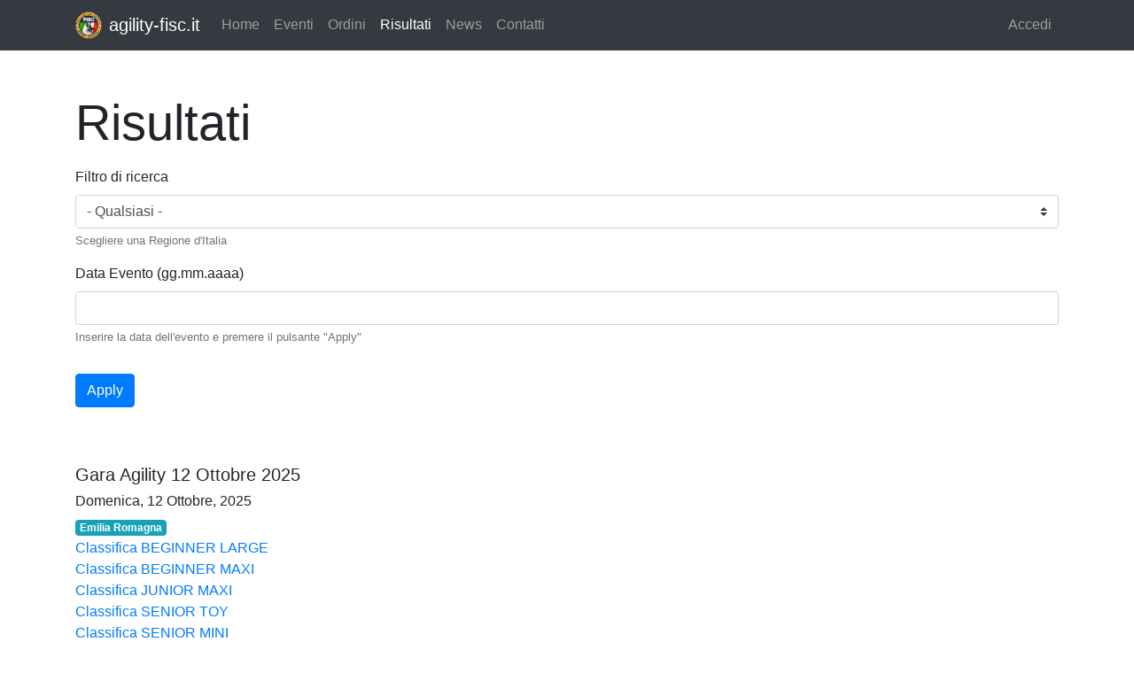

--- FILE ---
content_type: text/html; charset=UTF-8
request_url: https://agility-fisc.it/it/risultati?field_regione_value=All&field_data_evento_value=&page=2
body_size: 4741
content:
<!DOCTYPE html>
<html lang="it" dir="ltr" prefix="content: http://purl.org/rss/1.0/modules/content/  dc: http://purl.org/dc/terms/  foaf: http://xmlns.com/foaf/0.1/  og: http://ogp.me/ns#  rdfs: http://www.w3.org/2000/01/rdf-schema#  schema: http://schema.org/  sioc: http://rdfs.org/sioc/ns#  sioct: http://rdfs.org/sioc/types#  skos: http://www.w3.org/2004/02/skos/core#  xsd: http://www.w3.org/2001/XMLSchema# ">
  <head>
    <meta charset="utf-8" />
<meta name="Generator" content="Drupal 8 (https://www.drupal.org)" />
<meta name="MobileOptimized" content="width" />
<meta name="HandheldFriendly" content="true" />
<meta name="viewport" content="width=device-width, initial-scale=1.0" />
<link rel="shortcut icon" href="/sites/default/files/LOGO-FISC-1_0.png" type="image/png" />

    <title>Risultati | agility-fisc.it</title>
    <link rel="stylesheet" media="all" href="/core/themes/stable/css/system/components/ajax-progress.module.css?sm5u13" />
<link rel="stylesheet" media="all" href="/core/themes/stable/css/system/components/align.module.css?sm5u13" />
<link rel="stylesheet" media="all" href="/core/themes/stable/css/system/components/autocomplete-loading.module.css?sm5u13" />
<link rel="stylesheet" media="all" href="/core/themes/stable/css/system/components/fieldgroup.module.css?sm5u13" />
<link rel="stylesheet" media="all" href="/core/themes/stable/css/system/components/container-inline.module.css?sm5u13" />
<link rel="stylesheet" media="all" href="/core/themes/stable/css/system/components/clearfix.module.css?sm5u13" />
<link rel="stylesheet" media="all" href="/core/themes/stable/css/system/components/details.module.css?sm5u13" />
<link rel="stylesheet" media="all" href="/core/themes/stable/css/system/components/hidden.module.css?sm5u13" />
<link rel="stylesheet" media="all" href="/core/themes/stable/css/system/components/item-list.module.css?sm5u13" />
<link rel="stylesheet" media="all" href="/core/themes/stable/css/system/components/js.module.css?sm5u13" />
<link rel="stylesheet" media="all" href="/core/themes/stable/css/system/components/nowrap.module.css?sm5u13" />
<link rel="stylesheet" media="all" href="/core/themes/stable/css/system/components/position-container.module.css?sm5u13" />
<link rel="stylesheet" media="all" href="/core/themes/stable/css/system/components/progress.module.css?sm5u13" />
<link rel="stylesheet" media="all" href="/core/themes/stable/css/system/components/reset-appearance.module.css?sm5u13" />
<link rel="stylesheet" media="all" href="/core/themes/stable/css/system/components/resize.module.css?sm5u13" />
<link rel="stylesheet" media="all" href="/core/themes/stable/css/system/components/sticky-header.module.css?sm5u13" />
<link rel="stylesheet" media="all" href="/core/themes/stable/css/system/components/system-status-counter.css?sm5u13" />
<link rel="stylesheet" media="all" href="/core/themes/stable/css/system/components/system-status-report-counters.css?sm5u13" />
<link rel="stylesheet" media="all" href="/core/themes/stable/css/system/components/system-status-report-general-info.css?sm5u13" />
<link rel="stylesheet" media="all" href="/core/themes/stable/css/system/components/tabledrag.module.css?sm5u13" />
<link rel="stylesheet" media="all" href="/core/themes/stable/css/system/components/tablesort.module.css?sm5u13" />
<link rel="stylesheet" media="all" href="/core/themes/stable/css/system/components/tree-child.module.css?sm5u13" />
<link rel="stylesheet" media="all" href="/core/themes/stable/css/views/views.module.css?sm5u13" />
<link rel="stylesheet" media="all" href="/themes/contrib/radix/assets/css/radix.style.css?sm5u13" />
<link rel="stylesheet" media="all" href="/themes/custom/radix_subtheme/assets/css/radix_subtheme.style.css?sm5u13" />

    
<!--[if lte IE 8]>
<script src="/core/assets/vendor/html5shiv/html5shiv.min.js?v=3.7.3"></script>
<![endif]-->

  </head>
  <body>
        <a href="#main-content" class="visually-hidden focusable">
      Salta al contenuto principale
    </a>
    
      <div class="dialog-off-canvas-main-canvas" data-off-canvas-main-canvas>
    <div class="page">
  


<nav class="navbar navbar-expand-lg justify-content-between navbar-dark sticky-top bg-dark">
      <div class="container">
  
                  
  <div class="block block--radix-subtheme-branding">

  
    

    
  <a href="/it" class="navbar-brand d-flex align-items-center " aria-label="agility-fisc.it">
            <img src="/sites/default/files/LOGO-FISC-1.png" width="30" height="auto" alt="agility-fisc.it logo" class="mr-2" />

        agility-fisc.it
  </a>


  </div>


          
  <button class="navbar-toggler" type="button" data-toggle="collapse" data-target=".navbar-collapse" aria-controls="navbar-collapse" aria-expanded="false" aria-label="Toggle navigation">
    <span class="navbar-toggler-icon"></span>
  </button>

  <div class="collapse navbar-collapse">
                  <div class="mr-auto">
            
  <div class="block block--radix-subtheme-main-menu">

  
    

      
  


  <ul class="nav navbar-nav">
                                          <li class="nav-item  ">
                      <a href="/it" class="nav-link" data-drupal-link-system-path="&lt;front&gt;">Home</a>
                  </li>
                                      <li class="nav-item  ">
                      <a href="/it/eventi" title="Visualizza l&#039;elenco degli eventi in programma" class="nav-link" data-drupal-link-system-path="eventi">Eventi</a>
                  </li>
                                      <li class="nav-item  ">
                      <a href="/it/ordini" title="Visualizza gli ordini di partenza degli eventi in corso" class="nav-link" data-drupal-link-system-path="ordini">Ordini</a>
                  </li>
                                      <li class="nav-item active ">
                      <a href="/it/risultati" class="nav-link" data-drupal-link-system-path="risultati">Risultati</a>
                  </li>
                                      <li class="nav-item  ">
                      <a href="/it/news" class="nav-link" data-drupal-link-system-path="news">News</a>
                  </li>
                                      <li class="nav-item  ">
                      <a href="/it/node/31" class="nav-link" data-drupal-link-system-path="node/31">Contatti</a>
                  </li>
            </ul>


  
  </div>


        </div>
          
                    
  <div class="block block--radix-subtheme-account-menu">

  
    

      
  


  <ul class="nav navbar-nav">
                                          <li class="nav-item  ">
                      <a href="/it/user/login" class="nav-link" data-drupal-link-system-path="user/login">Accedi</a>
                  </li>
            </ul>


  
  </div>


            </div>

      </div>
  </nav>
  

<main class="pt-5 pb-5"> 
          <header class="page__header mb-3">
        <div class="container">
            
  <div class="block block--radix-subtheme-page-title">

  
    

      
  <h1 class="display-4">Risultati</h1>


  
  </div>
<div data-drupal-messages-fallback class="hidden"></div>


        </div>
      </header>
    
          <div class="page__content mb-5">
        <div class="container mb-5">
            
  <div class="block block--radix-subtheme-content">

  
    

      <div class="views-element-container"><div class="js-view-dom-id-4da9f8698d0f0ce75ee2e36cead07346e01edf684bc4ea1d721875b95a9a6f03">
  
  
  

  
  <form class="views-exposed-form" data-drupal-selector="views-exposed-form-risultati-page-1" action="/it/risultati" method="get" id="views-exposed-form-risultati-page-1" accept-charset="UTF-8">
  <div class="js-form-item form-item js-form-type-select form-item-field-regione-value js-form-item-field-regione-value form-group">
      <label for="edit-field-regione-value">Filtro di ricerca</label>
        <select data-drupal-selector="edit-field-regione-value" id="edit-field-regione-value" name="field_regione_value" class="form-select custom-select"><option value="All" selected="selected">- Qualsiasi -</option><option value="Valle d&#039;Aosta">Valle d&#039;Aosta</option><option value="Piemonte">Piemonte</option><option value="Liguria">Liguria</option><option value="Lombardia">Lombardia</option><option value="Veneto">Veneto</option><option value="Trentino Alto Adige">Trentino Alto Adige</option><option value="Friuli Venezia Giulia">Friuli Venezia Giulia</option><option value="Emilia Romagna">Emilia Romagna</option><option value="Toscana">Toscana</option><option value="Umbria">Umbria</option><option value="Marche">Marche</option><option value="Lazio">Lazio</option><option value="Abruzzo">Abruzzo</option><option value="Molise">Molise</option><option value="Campania">Campania</option><option value="Puglia">Puglia</option><option value="Basilicata">Basilicata</option><option value="Calabria">Calabria</option><option value="Sicilia">Sicilia</option><option value="Sardegna">Sardegna</option></select>
            <small id="edit-field-regione-value--description" class="description form-text text-muted">
      Scegliere una Regione d'Italia
    </small>
  </div>
<div class="js-form-item form-item js-form-type-textfield form-item-field-data-evento-value js-form-item-field-data-evento-value form-group">
      <label for="edit-field-data-evento-value">Data Evento (gg.mm.aaaa)</label>
          
<input data-drupal-selector="edit-field-data-evento-value" type="text" id="edit-field-data-evento-value" name="field_data_evento_value" value="" size="30" maxlength="128" class="form-control" />

            <small id="edit-field-data-evento-value--description" class="description form-text text-muted">
      Inserire la data dell'evento e premere il pulsante "Apply"
    </small>
  </div>
<div data-drupal-selector="edit-actions" class="form-actions js-form-wrapper form-wrapper" id="edit-actions">  <input data-drupal-selector="edit-submit-risultati" type="submit" id="edit-submit-risultati" value="Apply" class="button js-form-submit form-submit btn btn-primary" />


</div>


</form>

  

      <div class="views-row"><div class="views-field views-field-title"><h5 class="field-content mt-5">Gara Agility 12 Ottobre 2025</h5></div><div class="views-field views-field-field-data-evento"><h6 class="field-content"><time datetime="2025-10-12T12:00:00Z">Domenica, 12 Ottobre, 2025</time>
</h6></div><div class="views-field views-field-field-regione"><div class="field-content badge badge-info">Emilia Romagna</div></div><div class="views-field views-field-field-link-1-0-0"><div class="field-content"></div></div><div class="views-field views-field-field-link-1-0-1"><div class="field-content"></div></div><div class="views-field views-field-field-link-1-0-2"><div class="field-content"></div></div><div class="views-field views-field-field-link-1-0-3"><div class="field-content"><a href="/it/classifica/js-modulo?id_evento=5788&amp;classe=BEGINNER&amp;categoria=LARGE" target="_self">Classifica BEGINNER LARGE</a></div></div><div class="views-field views-field-field-link-1-0-4"><div class="field-content"><a href="/it/classifica/js-modulo?id_evento=5788&amp;classe=BEGINNER&amp;categoria=MAXI" target="_self">Classifica BEGINNER MAXI</a></div></div><div class="views-field views-field-field-link-1-1-0"><div class="field-content"></div></div><div class="views-field views-field-field-link-1-1-1"><div class="field-content"></div></div><div class="views-field views-field-field-link-1-1-2"><div class="field-content"></div></div><div class="views-field views-field-field-link-1-1-3"><div class="field-content"></div></div><div class="views-field views-field-field-link-1-1-4"><div class="field-content"><a href="/it/classifica/js-modulo?id_evento=5788&amp;classe=JUNIOR&amp;categoria=MAXI" target="_self">Classifica JUNIOR MAXI</a></div></div><div class="views-field views-field-field-link-1-2-0"><div class="field-content"><a href="/it/classifica/js-modulo?id_evento=5788&amp;classe=SENIOR&amp;categoria=TOY" target="_self">Classifica SENIOR TOY</a></div></div><div class="views-field views-field-field-link-1-2-1"><div class="field-content"><a href="/it/classifica/js-modulo?id_evento=5788&amp;classe=SENIOR&amp;categoria=MINI" target="_self">Classifica SENIOR MINI</a></div></div><div class="views-field views-field-field-link-1-2-2"><div class="field-content"><a href="/it/classifica/js-modulo?id_evento=5788&amp;classe=SENIOR&amp;categoria=MEDIUM" target="_self">Classifica SENIOR MEDIUM</a></div></div><div class="views-field views-field-field-link-1-2-3"><div class="field-content"><a href="/it/classifica/js-modulo?id_evento=5788&amp;classe=SENIOR&amp;categoria=LARGE" target="_self">Classifica SENIOR LARGE</a></div></div><div class="views-field views-field-field-link-1-2-4"><div class="field-content"><a href="/it/classifica/js-modulo?id_evento=5788&amp;classe=SENIOR&amp;categoria=MAXI" target="_self">Classifica SENIOR MAXI</a></div></div><div class="views-field views-field-field-link-1-3-0"><div class="field-content"></div></div><div class="views-field views-field-field-link-1-3-1"><div class="field-content"></div></div><div class="views-field views-field-field-link-1-3-2"><div class="field-content"></div></div><div class="views-field views-field-field-link-1-3-3"><div class="field-content"></div></div><div class="views-field views-field-field-link-1-3-4"><div class="field-content"></div></div></div>
    <div class="views-row"><div class="views-field views-field-title"><h5 class="field-content mt-5">DHARMA&#039;S SCHOOL organizza gare agility dog 12 ottobre 2025</h5></div><div class="views-field views-field-field-data-evento"><h6 class="field-content"><time datetime="2025-10-12T12:00:00Z">Domenica, 12 Ottobre, 2025</time>
</h6></div><div class="views-field views-field-field-regione"><div class="field-content badge badge-info">Piemonte</div></div><div class="views-field views-field-field-link-1-0-0"><div class="field-content"></div></div><div class="views-field views-field-field-link-1-0-1"><div class="field-content"><a href="/it/classifica/js-modulo?id_evento=5763&amp;classe=BEGINNER&amp;categoria=MINI" target="_self">Classifica BEGINNER MINI</a></div></div><div class="views-field views-field-field-link-1-0-2"><div class="field-content"></div></div><div class="views-field views-field-field-link-1-0-3"><div class="field-content"><a href="/it/classifica/js-modulo?id_evento=5763&amp;classe=BEGINNER&amp;categoria=LARGE" target="_self">Classifica BEGINNER LARGE</a></div></div><div class="views-field views-field-field-link-1-0-4"><div class="field-content"><a href="/it/classifica/js-modulo?id_evento=5763&amp;classe=BEGINNER&amp;categoria=MAXI" target="_self">Classifica BEGINNER MAXI</a></div></div><div class="views-field views-field-field-link-1-1-0"><div class="field-content"><a href="/it/classifica/js-modulo?id_evento=5763&amp;classe=JUNIOR&amp;categoria=TOY" target="_self">Classifica JUNIOR TOY</a></div></div><div class="views-field views-field-field-link-1-1-1"><div class="field-content"></div></div><div class="views-field views-field-field-link-1-1-2"><div class="field-content"></div></div><div class="views-field views-field-field-link-1-1-3"><div class="field-content"></div></div><div class="views-field views-field-field-link-1-1-4"><div class="field-content"><a href="/it/classifica/js-modulo?id_evento=5763&amp;classe=JUNIOR&amp;categoria=MAXI" target="_self">Classifica JUNIOR MAXI</a></div></div><div class="views-field views-field-field-link-1-2-0"><div class="field-content"><a href="/it/classifica/js-modulo?id_evento=5763&amp;classe=SENIOR&amp;categoria=TOY" target="_self">Classifica SENIOR TOY</a></div></div><div class="views-field views-field-field-link-1-2-1"><div class="field-content"></div></div><div class="views-field views-field-field-link-1-2-2"><div class="field-content"><a href="/it/classifica/js-modulo?id_evento=5763&amp;classe=SENIOR&amp;categoria=MEDIUM" target="_self">Classifica SENIOR MEDIUM</a></div></div><div class="views-field views-field-field-link-1-2-3"><div class="field-content"><a href="/it/classifica/js-modulo?id_evento=5763&amp;classe=SENIOR&amp;categoria=LARGE" target="_self">Classifica SENIOR LARGE</a></div></div><div class="views-field views-field-field-link-1-2-4"><div class="field-content"></div></div><div class="views-field views-field-field-link-1-3-0"><div class="field-content"></div></div><div class="views-field views-field-field-link-1-3-1"><div class="field-content"></div></div><div class="views-field views-field-field-link-1-3-2"><div class="field-content"></div></div><div class="views-field views-field-field-link-1-3-3"><div class="field-content"></div></div><div class="views-field views-field-field-link-1-3-4"><div class="field-content"></div></div></div>
    <div class="views-row"><div class="views-field views-field-title"><h5 class="field-content mt-5">DHARMA&#039;S SCHOOL organizza gare agility dog 11 ottobre 2025</h5></div><div class="views-field views-field-field-data-evento"><h6 class="field-content"><time datetime="2025-10-11T12:00:00Z">Sabato, 11 Ottobre, 2025</time>
</h6></div><div class="views-field views-field-field-regione"><div class="field-content badge badge-info">Piemonte</div></div><div class="views-field views-field-field-link-1-0-0"><div class="field-content"></div></div><div class="views-field views-field-field-link-1-0-1"><div class="field-content"><a href="/it/classifica/js-modulo?id_evento=5764&amp;classe=BEGINNER&amp;categoria=MINI" target="_self">Classifica BEGINNER MINI</a></div></div><div class="views-field views-field-field-link-1-0-2"><div class="field-content"></div></div><div class="views-field views-field-field-link-1-0-3"><div class="field-content"></div></div><div class="views-field views-field-field-link-1-0-4"><div class="field-content"><a href="/it/classifica/js-modulo?id_evento=5764&amp;classe=BEGINNER&amp;categoria=MAXI" target="_self">Classifica BEGINNER MAXI</a></div></div><div class="views-field views-field-field-link-1-1-0"><div class="field-content"><a href="/it/classifica/js-modulo?id_evento=5764&amp;classe=JUNIOR&amp;categoria=TOY" target="_self">Classifica JUNIOR TOY</a></div></div><div class="views-field views-field-field-link-1-1-1"><div class="field-content"></div></div><div class="views-field views-field-field-link-1-1-2"><div class="field-content"></div></div><div class="views-field views-field-field-link-1-1-3"><div class="field-content"></div></div><div class="views-field views-field-field-link-1-1-4"><div class="field-content"><a href="/it/classifica/js-modulo?id_evento=5764&amp;classe=JUNIOR&amp;categoria=MAXI" target="_self">Classifica JUNIOR MAXI</a></div></div><div class="views-field views-field-field-link-1-2-0"><div class="field-content"><a href="/it/classifica/js-modulo?id_evento=5764&amp;classe=SENIOR&amp;categoria=TOY" target="_self">Classifica SENIOR TOY</a></div></div><div class="views-field views-field-field-link-1-2-1"><div class="field-content"></div></div><div class="views-field views-field-field-link-1-2-2"><div class="field-content"><a href="/it/classifica/js-modulo?id_evento=5764&amp;classe=SENIOR&amp;categoria=MEDIUM" target="_self">Classifica SENIOR MEDIUM</a></div></div><div class="views-field views-field-field-link-1-2-3"><div class="field-content"></div></div><div class="views-field views-field-field-link-1-2-4"><div class="field-content"></div></div><div class="views-field views-field-field-link-1-3-0"><div class="field-content"></div></div><div class="views-field views-field-field-link-1-3-1"><div class="field-content"></div></div><div class="views-field views-field-field-link-1-3-2"><div class="field-content"></div></div><div class="views-field views-field-field-link-1-3-3"><div class="field-content"></div></div><div class="views-field views-field-field-link-1-3-4"><div class="field-content"></div></div></div>
    <div class="views-row"><div class="views-field views-field-title"><h5 class="field-content mt-5">2 GARA DI SELEZIONE NAZIONALE ITALIANA AGILITY DOG IFCS - FISC - 05 OTTOBRE 2025 - URBANA (PD)</h5></div><div class="views-field views-field-field-data-evento"><h6 class="field-content"><time datetime="2025-10-05T12:00:00Z">Domenica, 5 Ottobre, 2025</time>
</h6></div><div class="views-field views-field-field-regione"><div class="field-content badge badge-info">Veneto</div></div><div class="views-field views-field-field-link-1-0-0"><div class="field-content"></div></div><div class="views-field views-field-field-link-1-0-1"><div class="field-content"></div></div><div class="views-field views-field-field-link-1-0-2"><div class="field-content"></div></div><div class="views-field views-field-field-link-1-0-3"><div class="field-content"></div></div><div class="views-field views-field-field-link-1-0-4"><div class="field-content"></div></div><div class="views-field views-field-field-link-1-1-0"><div class="field-content"></div></div><div class="views-field views-field-field-link-1-1-1"><div class="field-content"></div></div><div class="views-field views-field-field-link-1-1-2"><div class="field-content"></div></div><div class="views-field views-field-field-link-1-1-3"><div class="field-content"></div></div><div class="views-field views-field-field-link-1-1-4"><div class="field-content"></div></div><div class="views-field views-field-field-link-1-2-0"><div class="field-content"><a href="/it/classifica/js-modulo?id_evento=5672&amp;classe=SENIOR&amp;categoria=TOY" target="_self">Classifica SENIOR TOY</a></div></div><div class="views-field views-field-field-link-1-2-1"><div class="field-content"><a href="/it/classifica/js-modulo?id_evento=5672&amp;classe=SENIOR&amp;categoria=MINI" target="_self">Classifica SENIOR MINI</a></div></div><div class="views-field views-field-field-link-1-2-2"><div class="field-content"><a href="/it/classifica/js-modulo?id_evento=5672&amp;classe=SENIOR&amp;categoria=MEDIUM" target="_self">Classifica SENIOR MEDIUM</a></div></div><div class="views-field views-field-field-link-1-2-3"><div class="field-content"><a href="/it/classifica/js-modulo?id_evento=5672&amp;classe=SENIOR&amp;categoria=LARGE" target="_self">Classifica SENIOR LARGE</a></div></div><div class="views-field views-field-field-link-1-2-4"><div class="field-content"><a href="/it/classifica/js-modulo?id_evento=5672&amp;classe=SENIOR&amp;categoria=MAXI" target="_self">Classifica SENIOR MAXI</a></div></div><div class="views-field views-field-field-link-1-3-0"><div class="field-content"></div></div><div class="views-field views-field-field-link-1-3-1"><div class="field-content"></div></div><div class="views-field views-field-field-link-1-3-2"><div class="field-content"></div></div><div class="views-field views-field-field-link-1-3-3"><div class="field-content"></div></div><div class="views-field views-field-field-link-1-3-4"><div class="field-content"></div></div></div>
    <div class="views-row"><div class="views-field views-field-title"><h5 class="field-content mt-5">2 GARA DI SELEZIONE NAZIONALE ITALIANA AGILITY DOG IFCS - FISC - 4 OTTOBRE 2025 - URBANA (PD)</h5></div><div class="views-field views-field-field-data-evento"><h6 class="field-content"><time datetime="2025-10-04T12:00:00Z">Sabato, 4 Ottobre, 2025</time>
</h6></div><div class="views-field views-field-field-regione"><div class="field-content badge badge-info">Veneto</div></div><div class="views-field views-field-field-link-1-0-0"><div class="field-content"></div></div><div class="views-field views-field-field-link-1-0-1"><div class="field-content"></div></div><div class="views-field views-field-field-link-1-0-2"><div class="field-content"></div></div><div class="views-field views-field-field-link-1-0-3"><div class="field-content"></div></div><div class="views-field views-field-field-link-1-0-4"><div class="field-content"></div></div><div class="views-field views-field-field-link-1-1-0"><div class="field-content"></div></div><div class="views-field views-field-field-link-1-1-1"><div class="field-content"></div></div><div class="views-field views-field-field-link-1-1-2"><div class="field-content"></div></div><div class="views-field views-field-field-link-1-1-3"><div class="field-content"></div></div><div class="views-field views-field-field-link-1-1-4"><div class="field-content"></div></div><div class="views-field views-field-field-link-1-2-0"><div class="field-content"><a href="/it/classifica/js-modulo?id_evento=5671&amp;classe=SENIOR&amp;categoria=TOY" target="_self">Classifica SENIOR TOY</a></div></div><div class="views-field views-field-field-link-1-2-1"><div class="field-content"><a href="/it/classifica/js-modulo?id_evento=5671&amp;classe=SENIOR&amp;categoria=MINI" target="_self">Classifica SENIOR MINI</a></div></div><div class="views-field views-field-field-link-1-2-2"><div class="field-content"><a href="/it/classifica/js-modulo?id_evento=5671&amp;classe=SENIOR&amp;categoria=MEDIUM" target="_self">Classifica SENIOR MEDIUM</a></div></div><div class="views-field views-field-field-link-1-2-3"><div class="field-content"><a href="/it/classifica/js-modulo?id_evento=5671&amp;classe=SENIOR&amp;categoria=LARGE" target="_self">Classifica SENIOR LARGE</a></div></div><div class="views-field views-field-field-link-1-2-4"><div class="field-content"><a href="/it/classifica/js-modulo?id_evento=5671&amp;classe=SENIOR&amp;categoria=MAXI" target="_self">Classifica SENIOR MAXI</a></div></div><div class="views-field views-field-field-link-1-3-0"><div class="field-content"></div></div><div class="views-field views-field-field-link-1-3-1"><div class="field-content"></div></div><div class="views-field views-field-field-link-1-3-2"><div class="field-content"></div></div><div class="views-field views-field-field-link-1-3-3"><div class="field-content"></div></div><div class="views-field views-field-field-link-1-3-4"><div class="field-content"></div></div></div>

    
  
  <nav class="" role="navigation" aria-labelledby="pagination-heading">
    <h4 id="pagination-heading" class="visually-hidden">Paginazione</h4>
    <ul class="pagination pager__items js-pager__items  justify-content-center">
                    <li class="page-item pager__item pager__item--first">
          <a href="?field_regione_value=All&amp;field_data_evento_value=&amp;page=0" title="Vai alla prima pagina" class="page-link">
            <span class="visually-hidden">Prima pagina</span>
            <span aria-hidden="true">« Prima</span>
          </a>
        </li>
                          <li class="page-item pager__item pager__item--previous">
          <a href="?field_regione_value=All&amp;field_data_evento_value=&amp;page=1" title="Vai alla pagina precedente" rel="prev" class="page-link">
            <span class="visually-hidden">Pagina precedente</span>
            <span aria-hidden="true">‹‹</span>
          </a>
        </li>
                                      <li class="page-item pager__item">
                                          <a href="?field_regione_value=All&amp;field_data_evento_value=&amp;page=0" title="Go to page 1" class="page-link">
            <span class="visually-hidden">
              Pagina
            </span>1</a>
        </li>
              <li class="page-item pager__item">
                                          <a href="?field_regione_value=All&amp;field_data_evento_value=&amp;page=1" title="Go to page 2" class="page-link">
            <span class="visually-hidden">
              Pagina
            </span>2</a>
        </li>
              <li class="page-item pager__item is-active active">
                                          <a href="?field_regione_value=All&amp;field_data_evento_value=&amp;page=2" title="Pagina attuale" class="page-link">
            <span class="visually-hidden">
              Pagina attuale
            </span>3</a>
        </li>
              <li class="page-item pager__item">
                                          <a href="?field_regione_value=All&amp;field_data_evento_value=&amp;page=3" title="Go to page 4" class="page-link">
            <span class="visually-hidden">
              Pagina
            </span>4</a>
        </li>
              <li class="page-item pager__item">
                                          <a href="?field_regione_value=All&amp;field_data_evento_value=&amp;page=4" title="Go to page 5" class="page-link">
            <span class="visually-hidden">
              Pagina
            </span>5</a>
        </li>
              <li class="page-item pager__item">
                                          <a href="?field_regione_value=All&amp;field_data_evento_value=&amp;page=5" title="Go to page 6" class="page-link">
            <span class="visually-hidden">
              Pagina
            </span>6</a>
        </li>
              <li class="page-item pager__item">
                                          <a href="?field_regione_value=All&amp;field_data_evento_value=&amp;page=6" title="Go to page 7" class="page-link">
            <span class="visually-hidden">
              Pagina
            </span>7</a>
        </li>
              <li class="page-item pager__item">
                                          <a href="?field_regione_value=All&amp;field_data_evento_value=&amp;page=7" title="Go to page 8" class="page-link">
            <span class="visually-hidden">
              Pagina
            </span>8</a>
        </li>
              <li class="page-item pager__item">
                                          <a href="?field_regione_value=All&amp;field_data_evento_value=&amp;page=8" title="Go to page 9" class="page-link">
            <span class="visually-hidden">
              Pagina
            </span>9</a>
        </li>
      

      
                    <li class="page-item pager__item pager__item--ellipsis" role="presentation">&hellip;</li>
                          <li class="page-item pager__item pager__item--next">
          <a href="?field_regione_value=All&amp;field_data_evento_value=&amp;page=3" title="Vai alla pagina successiva" rel="next" class="page-link">
            <span class="visually-hidden">Pagina successiva</span>
            <span aria-hidden="true">››</span>
          </a>
        </li>
                          <li class="page-item pager__item pager__item--last">
          <a href="?field_regione_value=All&amp;field_data_evento_value=&amp;page=46" title="Vai all'ultima pagina" class="page-link">
            <span class="visually-hidden">Ultima pagina</span>
            <span aria-hidden="true">Ultima »</span>
          </a>
        </li>
          </ul>
  </nav>


  
  

  
  
</div>
</div>

  
  </div>


		</div>
      </div>
      </main>

      <footer class="page__footer bg-dark text-light mt-5 pt-4 pb-4">
      <div class="container">
        <div class="d-flex justify-content-md-between align-items-md-center">
            
  <div class="block block--basic block--footerleft">

  
    

      
            <div class="basic__body"><h3>Federazione Italiana Sport Cinofili APS</h3>

<p>Tel: 02/6123701<br />
Fax: 02/47951191<br />
Email: <a href="mailto:info@sportcinofili.it">info@sportcinofili.it</a><br />
Codice Fiscale 97516030158<br />
IBAN: IT25M0200801645000101440378</p></div>
      
  
  </div>


        </div>
      </div>
    </footer>
  </div>

  </div>

    
    <script type="application/json" data-drupal-selector="drupal-settings-json">{"path":{"baseUrl":"\/","scriptPath":null,"pathPrefix":"it\/","currentPath":"risultati","currentPathIsAdmin":false,"isFront":false,"currentLanguage":"it","currentQuery":{"field_data_evento_value":"","field_regione_value":"All","page":"2"}},"pluralDelimiter":"\u0003","suppressDeprecationErrors":true,"ajaxPageState":{"libraries":"core\/html5shiv,radix\/bootstrap,radix\/navbar,radix\/style,radix_subtheme\/style,system\/base,views\/views.ajax,views\/views.module","theme":"radix_subtheme","theme_token":null},"ajaxTrustedUrl":{"\/it\/risultati":true},"views":{"ajax_path":"\/it\/views\/ajax","ajaxViews":{"views_dom_id:4da9f8698d0f0ce75ee2e36cead07346e01edf684bc4ea1d721875b95a9a6f03":{"view_name":"risultati","view_display_id":"page_1","view_args":"","view_path":"\/risultati","view_base_path":"risultati","view_dom_id":"4da9f8698d0f0ce75ee2e36cead07346e01edf684bc4ea1d721875b95a9a6f03","pager_element":0}}},"user":{"uid":0,"permissionsHash":"9999403ba2b4f41c0c34dc5364432c083295e8f7e83cbcc87fabf4a173665705"}}</script>
<script src="/core/assets/vendor/jquery/jquery.min.js?v=3.5.1"></script>
<script src="/core/assets/vendor/jquery-once/jquery.once.min.js?v=2.2.3"></script>
<script src="/core/misc/drupalSettingsLoader.js?v=8.9.11"></script>
<script src="/sites/default/files/languages/it_0KkOHqdyH8p52FJKbLKqf-RxTXJTbIG8X7ofY0vf1Dk.js?sm5u13"></script>
<script src="/core/misc/drupal.js?v=8.9.11"></script>
<script src="/core/misc/drupal.init.js?v=8.9.11"></script>
<script src="/themes/custom/radix_subtheme/assets/js/radix_subtheme.script.js?v=8.9.11"></script>
<script src="/core/assets/vendor/jquery-form/jquery.form.min.js?v=4.22"></script>
<script src="/core/misc/progress.js?v=8.9.11"></script>
<script src="/core/misc/ajax.js?v=8.9.11"></script>
<script src="/core/themes/stable/js/ajax.js?v=8.9.11"></script>
<script src="/core/modules/views/js/base.js?v=8.9.11"></script>
<script src="/core/modules/views/js/ajax_view.js?v=8.9.11"></script>

  </body>
</html>
